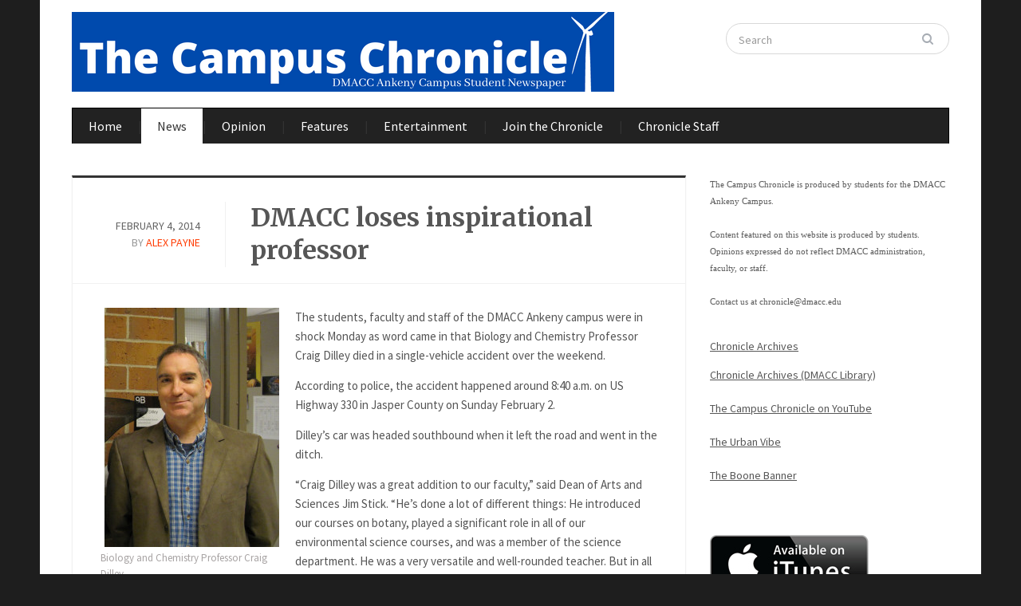

--- FILE ---
content_type: text/html; charset=UTF-8
request_url: https://campuschroniclenews.com/dmacc-loses-inspirational-professor/
body_size: 11487
content:
<!DOCTYPE html>
<html xmlns="http://www.w3.org/1999/xhtml" lang="en-US">
<head>
    <meta http-equiv="Content-Type" content="text/html; charset=UTF-8" />
    <meta http-equiv="X-UA-Compatible" content="IE=edge,chrome=1">
    <meta name="viewport" content="width=device-width, initial-scale=1.0">

	<link rel="pingback" href="https://campuschroniclenews.com/xmlrpc.php" />

    <title>DMACC loses inspirational professor  &#8211; The Campus Chronicle</title>
<meta name='robots' content='max-image-preview:large' />
<link rel='dns-prefetch' href='//fonts.googleapis.com' />
<link rel="alternate" title="oEmbed (JSON)" type="application/json+oembed" href="https://campuschroniclenews.com/wp-json/oembed/1.0/embed?url=https%3A%2F%2Fcampuschroniclenews.com%2Fdmacc-loses-inspirational-professor%2F" />
<link rel="alternate" title="oEmbed (XML)" type="text/xml+oembed" href="https://campuschroniclenews.com/wp-json/oembed/1.0/embed?url=https%3A%2F%2Fcampuschroniclenews.com%2Fdmacc-loses-inspirational-professor%2F&#038;format=xml" />
<style id='wp-img-auto-sizes-contain-inline-css' type='text/css'>
img:is([sizes=auto i],[sizes^="auto," i]){contain-intrinsic-size:3000px 1500px}
/*# sourceURL=wp-img-auto-sizes-contain-inline-css */
</style>
<style id='wp-emoji-styles-inline-css' type='text/css'>

	img.wp-smiley, img.emoji {
		display: inline !important;
		border: none !important;
		box-shadow: none !important;
		height: 1em !important;
		width: 1em !important;
		margin: 0 0.07em !important;
		vertical-align: -0.1em !important;
		background: none !important;
		padding: 0 !important;
	}
/*# sourceURL=wp-emoji-styles-inline-css */
</style>
<link rel='stylesheet' id='wp-block-library-css' href='https://campuschroniclenews.com/wp-includes/css/dist/block-library/style.min.css?ver=6.9' type='text/css' media='all' />
<style id='global-styles-inline-css' type='text/css'>
:root{--wp--preset--aspect-ratio--square: 1;--wp--preset--aspect-ratio--4-3: 4/3;--wp--preset--aspect-ratio--3-4: 3/4;--wp--preset--aspect-ratio--3-2: 3/2;--wp--preset--aspect-ratio--2-3: 2/3;--wp--preset--aspect-ratio--16-9: 16/9;--wp--preset--aspect-ratio--9-16: 9/16;--wp--preset--color--black: #000000;--wp--preset--color--cyan-bluish-gray: #abb8c3;--wp--preset--color--white: #ffffff;--wp--preset--color--pale-pink: #f78da7;--wp--preset--color--vivid-red: #cf2e2e;--wp--preset--color--luminous-vivid-orange: #ff6900;--wp--preset--color--luminous-vivid-amber: #fcb900;--wp--preset--color--light-green-cyan: #7bdcb5;--wp--preset--color--vivid-green-cyan: #00d084;--wp--preset--color--pale-cyan-blue: #8ed1fc;--wp--preset--color--vivid-cyan-blue: #0693e3;--wp--preset--color--vivid-purple: #9b51e0;--wp--preset--gradient--vivid-cyan-blue-to-vivid-purple: linear-gradient(135deg,rgb(6,147,227) 0%,rgb(155,81,224) 100%);--wp--preset--gradient--light-green-cyan-to-vivid-green-cyan: linear-gradient(135deg,rgb(122,220,180) 0%,rgb(0,208,130) 100%);--wp--preset--gradient--luminous-vivid-amber-to-luminous-vivid-orange: linear-gradient(135deg,rgb(252,185,0) 0%,rgb(255,105,0) 100%);--wp--preset--gradient--luminous-vivid-orange-to-vivid-red: linear-gradient(135deg,rgb(255,105,0) 0%,rgb(207,46,46) 100%);--wp--preset--gradient--very-light-gray-to-cyan-bluish-gray: linear-gradient(135deg,rgb(238,238,238) 0%,rgb(169,184,195) 100%);--wp--preset--gradient--cool-to-warm-spectrum: linear-gradient(135deg,rgb(74,234,220) 0%,rgb(151,120,209) 20%,rgb(207,42,186) 40%,rgb(238,44,130) 60%,rgb(251,105,98) 80%,rgb(254,248,76) 100%);--wp--preset--gradient--blush-light-purple: linear-gradient(135deg,rgb(255,206,236) 0%,rgb(152,150,240) 100%);--wp--preset--gradient--blush-bordeaux: linear-gradient(135deg,rgb(254,205,165) 0%,rgb(254,45,45) 50%,rgb(107,0,62) 100%);--wp--preset--gradient--luminous-dusk: linear-gradient(135deg,rgb(255,203,112) 0%,rgb(199,81,192) 50%,rgb(65,88,208) 100%);--wp--preset--gradient--pale-ocean: linear-gradient(135deg,rgb(255,245,203) 0%,rgb(182,227,212) 50%,rgb(51,167,181) 100%);--wp--preset--gradient--electric-grass: linear-gradient(135deg,rgb(202,248,128) 0%,rgb(113,206,126) 100%);--wp--preset--gradient--midnight: linear-gradient(135deg,rgb(2,3,129) 0%,rgb(40,116,252) 100%);--wp--preset--font-size--small: 13px;--wp--preset--font-size--medium: 20px;--wp--preset--font-size--large: 36px;--wp--preset--font-size--x-large: 42px;--wp--preset--spacing--20: 0.44rem;--wp--preset--spacing--30: 0.67rem;--wp--preset--spacing--40: 1rem;--wp--preset--spacing--50: 1.5rem;--wp--preset--spacing--60: 2.25rem;--wp--preset--spacing--70: 3.38rem;--wp--preset--spacing--80: 5.06rem;--wp--preset--shadow--natural: 6px 6px 9px rgba(0, 0, 0, 0.2);--wp--preset--shadow--deep: 12px 12px 50px rgba(0, 0, 0, 0.4);--wp--preset--shadow--sharp: 6px 6px 0px rgba(0, 0, 0, 0.2);--wp--preset--shadow--outlined: 6px 6px 0px -3px rgb(255, 255, 255), 6px 6px rgb(0, 0, 0);--wp--preset--shadow--crisp: 6px 6px 0px rgb(0, 0, 0);}:where(.is-layout-flex){gap: 0.5em;}:where(.is-layout-grid){gap: 0.5em;}body .is-layout-flex{display: flex;}.is-layout-flex{flex-wrap: wrap;align-items: center;}.is-layout-flex > :is(*, div){margin: 0;}body .is-layout-grid{display: grid;}.is-layout-grid > :is(*, div){margin: 0;}:where(.wp-block-columns.is-layout-flex){gap: 2em;}:where(.wp-block-columns.is-layout-grid){gap: 2em;}:where(.wp-block-post-template.is-layout-flex){gap: 1.25em;}:where(.wp-block-post-template.is-layout-grid){gap: 1.25em;}.has-black-color{color: var(--wp--preset--color--black) !important;}.has-cyan-bluish-gray-color{color: var(--wp--preset--color--cyan-bluish-gray) !important;}.has-white-color{color: var(--wp--preset--color--white) !important;}.has-pale-pink-color{color: var(--wp--preset--color--pale-pink) !important;}.has-vivid-red-color{color: var(--wp--preset--color--vivid-red) !important;}.has-luminous-vivid-orange-color{color: var(--wp--preset--color--luminous-vivid-orange) !important;}.has-luminous-vivid-amber-color{color: var(--wp--preset--color--luminous-vivid-amber) !important;}.has-light-green-cyan-color{color: var(--wp--preset--color--light-green-cyan) !important;}.has-vivid-green-cyan-color{color: var(--wp--preset--color--vivid-green-cyan) !important;}.has-pale-cyan-blue-color{color: var(--wp--preset--color--pale-cyan-blue) !important;}.has-vivid-cyan-blue-color{color: var(--wp--preset--color--vivid-cyan-blue) !important;}.has-vivid-purple-color{color: var(--wp--preset--color--vivid-purple) !important;}.has-black-background-color{background-color: var(--wp--preset--color--black) !important;}.has-cyan-bluish-gray-background-color{background-color: var(--wp--preset--color--cyan-bluish-gray) !important;}.has-white-background-color{background-color: var(--wp--preset--color--white) !important;}.has-pale-pink-background-color{background-color: var(--wp--preset--color--pale-pink) !important;}.has-vivid-red-background-color{background-color: var(--wp--preset--color--vivid-red) !important;}.has-luminous-vivid-orange-background-color{background-color: var(--wp--preset--color--luminous-vivid-orange) !important;}.has-luminous-vivid-amber-background-color{background-color: var(--wp--preset--color--luminous-vivid-amber) !important;}.has-light-green-cyan-background-color{background-color: var(--wp--preset--color--light-green-cyan) !important;}.has-vivid-green-cyan-background-color{background-color: var(--wp--preset--color--vivid-green-cyan) !important;}.has-pale-cyan-blue-background-color{background-color: var(--wp--preset--color--pale-cyan-blue) !important;}.has-vivid-cyan-blue-background-color{background-color: var(--wp--preset--color--vivid-cyan-blue) !important;}.has-vivid-purple-background-color{background-color: var(--wp--preset--color--vivid-purple) !important;}.has-black-border-color{border-color: var(--wp--preset--color--black) !important;}.has-cyan-bluish-gray-border-color{border-color: var(--wp--preset--color--cyan-bluish-gray) !important;}.has-white-border-color{border-color: var(--wp--preset--color--white) !important;}.has-pale-pink-border-color{border-color: var(--wp--preset--color--pale-pink) !important;}.has-vivid-red-border-color{border-color: var(--wp--preset--color--vivid-red) !important;}.has-luminous-vivid-orange-border-color{border-color: var(--wp--preset--color--luminous-vivid-orange) !important;}.has-luminous-vivid-amber-border-color{border-color: var(--wp--preset--color--luminous-vivid-amber) !important;}.has-light-green-cyan-border-color{border-color: var(--wp--preset--color--light-green-cyan) !important;}.has-vivid-green-cyan-border-color{border-color: var(--wp--preset--color--vivid-green-cyan) !important;}.has-pale-cyan-blue-border-color{border-color: var(--wp--preset--color--pale-cyan-blue) !important;}.has-vivid-cyan-blue-border-color{border-color: var(--wp--preset--color--vivid-cyan-blue) !important;}.has-vivid-purple-border-color{border-color: var(--wp--preset--color--vivid-purple) !important;}.has-vivid-cyan-blue-to-vivid-purple-gradient-background{background: var(--wp--preset--gradient--vivid-cyan-blue-to-vivid-purple) !important;}.has-light-green-cyan-to-vivid-green-cyan-gradient-background{background: var(--wp--preset--gradient--light-green-cyan-to-vivid-green-cyan) !important;}.has-luminous-vivid-amber-to-luminous-vivid-orange-gradient-background{background: var(--wp--preset--gradient--luminous-vivid-amber-to-luminous-vivid-orange) !important;}.has-luminous-vivid-orange-to-vivid-red-gradient-background{background: var(--wp--preset--gradient--luminous-vivid-orange-to-vivid-red) !important;}.has-very-light-gray-to-cyan-bluish-gray-gradient-background{background: var(--wp--preset--gradient--very-light-gray-to-cyan-bluish-gray) !important;}.has-cool-to-warm-spectrum-gradient-background{background: var(--wp--preset--gradient--cool-to-warm-spectrum) !important;}.has-blush-light-purple-gradient-background{background: var(--wp--preset--gradient--blush-light-purple) !important;}.has-blush-bordeaux-gradient-background{background: var(--wp--preset--gradient--blush-bordeaux) !important;}.has-luminous-dusk-gradient-background{background: var(--wp--preset--gradient--luminous-dusk) !important;}.has-pale-ocean-gradient-background{background: var(--wp--preset--gradient--pale-ocean) !important;}.has-electric-grass-gradient-background{background: var(--wp--preset--gradient--electric-grass) !important;}.has-midnight-gradient-background{background: var(--wp--preset--gradient--midnight) !important;}.has-small-font-size{font-size: var(--wp--preset--font-size--small) !important;}.has-medium-font-size{font-size: var(--wp--preset--font-size--medium) !important;}.has-large-font-size{font-size: var(--wp--preset--font-size--large) !important;}.has-x-large-font-size{font-size: var(--wp--preset--font-size--x-large) !important;}
/*# sourceURL=global-styles-inline-css */
</style>

<style id='classic-theme-styles-inline-css' type='text/css'>
/*! This file is auto-generated */
.wp-block-button__link{color:#fff;background-color:#32373c;border-radius:9999px;box-shadow:none;text-decoration:none;padding:calc(.667em + 2px) calc(1.333em + 2px);font-size:1.125em}.wp-block-file__button{background:#32373c;color:#fff;text-decoration:none}
/*# sourceURL=/wp-includes/css/classic-themes.min.css */
</style>
<link rel='stylesheet' id='titan-adminbar-styles-css' href='https://campuschroniclenews.com/wp-content/plugins/anti-spam/assets/css/admin-bar.css?ver=7.4.0' type='text/css' media='all' />
<link rel='stylesheet' id='zoom-theme-utils-css-css' href='https://campuschroniclenews.com/wp-content/themes/gazeti/functions/wpzoom/assets/css/theme-utils.css?ver=6.9' type='text/css' media='all' />
<link rel='stylesheet' id='gazeti-style-css' href='https://campuschroniclenews.com/wp-content/themes/gazeti/style.css?ver=1.0.12' type='text/css' media='all' />
<link rel='stylesheet' id='media-queries-css' href='https://campuschroniclenews.com/wp-content/themes/gazeti/media-queries.css?ver=1.0.12' type='text/css' media='all' />
<link rel='stylesheet' id='dashicons-css' href='https://campuschroniclenews.com/wp-includes/css/dashicons.min.css?ver=6.9' type='text/css' media='all' />
<link rel='stylesheet' id='google-fonts-css' href='https://fonts.googleapis.com/css?family=Bitter%3A400%2C700%2C400italic%7CMerriweather%3A400%2C700%7CSource+Sans+Pro%3A400%2C600&#038;ver=6.9' type='text/css' media='all' />
<link rel='stylesheet' id='wpzoom-theme-css' href='https://campuschroniclenews.com/wp-content/themes/gazeti/styles/black.css?ver=6.9' type='text/css' media='all' />
<script type="text/javascript" src="https://campuschroniclenews.com/wp-includes/js/jquery/jquery.min.js?ver=3.7.1" id="jquery-core-js"></script>
<script type="text/javascript" src="https://campuschroniclenews.com/wp-includes/js/jquery/jquery-migrate.min.js?ver=3.4.1" id="jquery-migrate-js"></script>
<script type="text/javascript" src="https://campuschroniclenews.com/wp-content/themes/gazeti/js/init.js?ver=6.9" id="wpzoom-init-js"></script>
<link rel="https://api.w.org/" href="https://campuschroniclenews.com/wp-json/" /><link rel="alternate" title="JSON" type="application/json" href="https://campuschroniclenews.com/wp-json/wp/v2/posts/1013" /><link rel="EditURI" type="application/rsd+xml" title="RSD" href="https://campuschroniclenews.com/xmlrpc.php?rsd" />
<meta name="generator" content="WordPress 6.9" />
<link rel="canonical" href="https://campuschroniclenews.com/dmacc-loses-inspirational-professor/" />
<link rel='shortlink' href='https://campuschroniclenews.com/?p=1013' />
            <script type="text/javascript"><!--
                                function powerpress_pinw(pinw_url){window.open(pinw_url, 'PowerPressPlayer','toolbar=0,status=0,resizable=1,width=460,height=320');	return false;}
                //-->

                // tabnab protection
                window.addEventListener('load', function () {
                    // make all links have rel="noopener noreferrer"
                    document.querySelectorAll('a[target="_blank"]').forEach(link => {
                        link.setAttribute('rel', 'noopener noreferrer');
                    });
                });
            </script>
            <!-- Analytics by WP Statistics - https://wp-statistics.com -->
<!-- WPZOOM Theme / Framework -->
<meta name="generator" content="Gazeti 1.0.12" />
<meta name="generator" content="WPZOOM Framework 2.0.8" />
<style type="text/css">#header{background-color:#ffffff;}
</style>
<style type="text/css">.recentcomments a{display:inline !important;padding:0 !important;margin:0 !important;}</style><link rel="icon" href="https://campuschroniclenews.com/wp-content/uploads/2021/10/cropped-512x512-1-1-32x32.png" sizes="32x32" />
<link rel="icon" href="https://campuschroniclenews.com/wp-content/uploads/2021/10/cropped-512x512-1-1-192x192.png" sizes="192x192" />
<link rel="apple-touch-icon" href="https://campuschroniclenews.com/wp-content/uploads/2021/10/cropped-512x512-1-1-180x180.png" />
<meta name="msapplication-TileImage" content="https://campuschroniclenews.com/wp-content/uploads/2021/10/cropped-512x512-1-1-270x270.png" />
    </head>
<body class="wp-singular post-template-default single single-post postid-1013 single-format-standard wp-theme-gazeti metaslider-plugin">

    <div class="inner-wrap">

    	<header id="header">

            <div id="logo">
				
				<a href="https://campuschroniclenews.com" title="Student newspaper for the Ankeny DMACC Campus">
											<img src="https://campuschroniclenews.com/wp-content/uploads/2021/10/680x100headernew.png" alt="The Campus Chronicle" />
									</a>

							</div><!-- / #logo -->


			
							<div class="search_form">
					<form method="get" id="searchform" action="https://campuschroniclenews.com/">
	<fieldset>
		<input type="text" onblur="if (this.value == '') {this.value = 'Search';}" onfocus="if (this.value == 'Search') {this.value = '';}" value="Search" name="s" id="s" /><input type="submit" id="searchsubmit" value="Search" />
	</fieldset>
</form>				</div>
			
			<div class="clear"></div>


			<div id="menu">

				
				<a class="btn_menu" id="toggle-main" href="#"></a>

         		<div class="menu-wrap">
		            <ul id="secondmenu" class="dropdown"><li id="menu-item-908" class="menu-item menu-item-type-custom menu-item-object-custom menu-item-home menu-item-908"><a href="https://campuschroniclenews.com/">Home</a></li>
<li id="menu-item-910" class="menu-item menu-item-type-taxonomy menu-item-object-category current-post-ancestor current-menu-parent current-post-parent menu-item-910"><a href="https://campuschroniclenews.com/category/news/">News</a></li>
<li id="menu-item-911" class="menu-item menu-item-type-taxonomy menu-item-object-category menu-item-911"><a href="https://campuschroniclenews.com/category/opinion/">Opinion</a></li>
<li id="menu-item-912" class="menu-item menu-item-type-taxonomy menu-item-object-category menu-item-912"><a href="https://campuschroniclenews.com/category/features/">Features</a></li>
<li id="menu-item-913" class="menu-item menu-item-type-taxonomy menu-item-object-category menu-item-913"><a href="https://campuschroniclenews.com/category/entertainment/">Entertainment</a></li>
<li id="menu-item-7184" class="menu-item menu-item-type-post_type menu-item-object-page menu-item-7184"><a href="https://campuschroniclenews.com/join-the-chronicle/">Join the Chronicle</a></li>
<li id="menu-item-6264" class="menu-item menu-item-type-post_type menu-item-object-page menu-item-6264"><a href="https://campuschroniclenews.com/staff/">Chronicle Staff</a></li>
</ul>
	            </div>




	        <div class="clear"></div>
	 	   </div><!-- /#menu -->

    </header>

    <div class="content-wrap">
<div id="main">

	<div id="content">

		
			<div class="post-wrapper">

	 			<div class="post-heading">

	 						 				<div class="post-meta">
							February 4, 2014							<span class="meta-author">by <a href="https://campuschroniclenews.com/author/alex/" title="Posts by Alex Payne" rel="author">Alex Payne</a></span>							
						</div><!-- /.post-meta -->
					
					<h1 class="title">
						<a href="https://campuschroniclenews.com/dmacc-loses-inspirational-professor/" title="Permalink to DMACC loses inspirational professor" rel="bookmark">DMACC loses inspirational professor</a>
					</h1>
				</div>

				<div class="clear"></div>

				<div id="post-1013" class="clearfix post-1013 post type-post status-publish format-standard has-post-thumbnail hentry category-news">

					<div class="entry">
						<div style="width: 229px" class="wp-caption alignleft"><a href="https://campuschroniclenews.com/wp-content/uploads/2014/02/Craig.jpg"><img fetchpriority="high" decoding="async" alt="Craig Dilley" src="https://campuschroniclenews.com/wp-content/uploads/2014/02/Craig-219x300.jpg" width="219" height="300" /></a><p class="wp-caption-text">Biology and Chemistry Professor Craig Dilley</p></div>
<p>The students, faculty and staff of the DMACC Ankeny campus were in shock Monday as word came in that Biology and Chemistry Professor Craig Dilley died in a single-vehicle accident over the weekend.</p>
<p>According to police, the accident happened around 8:40 a.m. on US Highway 330 in Jasper County on Sunday February 2.</p>
<p>Dilley’s car was headed southbound when it left the road and went in the ditch.</p>
<p>“Craig Dilley was a great addition to our faculty,” said Dean of Arts and Sciences Jim Stick. “He’s done a lot of different things: He introduced our courses on botany, played a significant role in all of our environmental science courses, and was a member of the science department. He was a very versatile and well-rounded teacher. But in all of this he excelled in his own modest ways.”</p>
<p>A remembrance meeting was held Monday, February 3, 2014 at 3:35 p.m. on the Ankeny campus for faculty and students to meet and discuss their reflections on Dilley.</p>
<p>“There are many days in class where he was just so kind and funny and he truly cared about his students, but my favorite memory was probably the day I went to his office to discuss my test, as I was a disabilities student there, and we ended up talking about science and our different opinions about it for well over an hour,” former Student Christiana Smith, 21, of Norwoodville said.</p>
<p>Dilley encouraged students and was willing to go out of his way to help them achieve success. Former Environmental Science Club President Jordan Arp, 26, remembers how Dilley helped her through his class and led her to a new career path.</p>
<p>Arp was originally an art major but did not know what she really wanted to do.</p>
<p>“I feel there are very few people that come into your life that truly inspire you. I’m feeling very devastated that I lost one of those people without a chance to tell him. I wasn’t sure what I wanted to do when I re-enrolled at DMACC last fall, but ended up going to an environmental science meeting. I met Craig Dilley and he inspired me,” Arp said.</p>
<p>Arp said he was harder than most of her other professors but she felt like she understood the concepts better. She also said he was willing to come in on his time off to help.</p>
<p>“I think this will always remind me to truly thank everyone that has made a positive impact on my life. I think my biggest regret is never telling him what an impact he had, and will continue to have on my life,” Arp said.</p>
<p>According to Arp, the Environmental Science Club was working on a restoration project at Carney Marsh the morning of the crash.</p>
<p>DMACC Biology Instructor Dr. Coralie Lashbrook worked with Dilley even before DMACC.</p>
<p>“I remember Craig mostly from my days at Iowa State. I would walk by his classrooms while he was teaching his students and it was really clear how dedicated he was to his horticulture students and how much everyone really enjoyed being in his classroom,” Lashbrook said. “His colleagues adored him.”</p>
<p>The news caught everyone off-guard.</p>
<p>“I think right now everybody in the biology and the chemistry departments are in shock, so its almost impossible to speculate what we will do without him, and he will be missed for a very long time, and his students who had him as their teacher this term, will have a lot of adjusting to do,” Lashbrook said.</p>
<p>The shock is being felt up into the administration.</p>
<p>“We’re all sort of in shock of it all, but we’ll just have to sort of get through this as best we can. He will be greatly missed by the DMACC faculty and students,” Stick said.</p>
<p>For many it will be hard to think of coming to DMACC without Dilley.</p>
<p>“The world lost a great man. He had many qualities, but for me, his best quality was that he was so caring,” Smith said. “He put differences aside and always just wanted the best for his students. He wanted us to learn, and to love science. He also loved talking about his family, which to me, displays a great dad and husband.”</p>
<p>Dilley was 48 and is survived two children and their mother.</p>
<p>&nbsp;</p>
<p>&nbsp;</p>
						<div class="clear"></div>

												<div class="clear"></div>

						
						
							<div class="share_box">
								<h3>Share this post</h3>
								<div class="share_btn"><a href="https://twitter.com/share" data-url="https://campuschroniclenews.com/dmacc-loses-inspirational-professor/" class="twitter-share-button" data-count="horizontal">Tweet</a><script type="text/javascript" src="https://platform.twitter.com/widgets.js"></script></div>
								<div class="share_btn"><iframe src="https://www.facebook.com/plugins/like.php?href=https%3A%2F%2Fcampuschroniclenews.com%2Fdmacc-loses-inspirational-professor%2F&amp;layout=button_count&amp;show_faces=false&amp;width=1000&amp;action=like&amp;font=arial&amp;colorscheme=light&amp;height=21" scrolling="no" frameborder="0" style="border:none; overflow:hidden; width:80px; height:21px;" allowTransparency="true"></iframe></div>
								<div class="clear"></div>
							</div>

						
 					</div><!-- / .entry -->
					<div class="clear"></div>

				</div><!-- #post-1013 -->

			</div>


		 		<div class="related_posts">
		<h3 class="title">More in News</h3>

		<ul>

			
			<li id="post-7497" class="post-grid">

				<a href="https://campuschroniclenews.com/two-schools-one-team-hoover-and-roosevelt-football-unite-under-the-lights/" title="Two schools, one team: Hoover and Roosevelt football unite under the lights"><img src="https://campuschroniclenews.com/wp-content/uploads/2025/11/image5-230x150.jpg" alt="Two schools, one team: Hoover and Roosevelt football unite under the lights" class="Thumbnail thumbnail related " width="230" height="150" /></a>	 			
				<a href="https://campuschroniclenews.com/two-schools-one-team-hoover-and-roosevelt-football-unite-under-the-lights/" title="Permalink to Two schools, one team: Hoover and Roosevelt football unite under the lights" rel="bookmark">Two schools, one team: Hoover and Roosevelt football unite under the lights</a>
				<span class="date">November 21, 2025</span>
				
				 
			</li><!-- end #post-7497 -->
			
			
			<li id="post-7615" class="post-grid">

				<a href="https://campuschroniclenews.com/what-about-a-dmacc-hall-of-fame/" title="Opinion: What about a &quot;DMACC&quot; Hall of Fame?"><img src="https://campuschroniclenews.com/wp-content/uploads/2025/11/HOF4-230x150.png" alt="Taufeek Shah and DMACC President Rob Denson" class="Thumbnail thumbnail related " width="230" height="150" /></a>	 			
				<a href="https://campuschroniclenews.com/what-about-a-dmacc-hall-of-fame/" title="Permalink to Opinion: What about a &#8220;DMACC&#8221; Hall of Fame?" rel="bookmark">Opinion: What about a &#8220;DMACC&#8221; Hall of Fame?</a>
				<span class="date">November 21, 2025</span>
				
				 
			</li><!-- end #post-7615 -->
			
			
			<li id="post-7587" class="post-grid post-last">

				<a href="https://campuschroniclenews.com/dmacc-one-book-author-speaks-at-ankeny-campus/" title="DMACC One Book author speaks at Ankeny campus"><img src="https://campuschroniclenews.com/wp-content/uploads/2025/11/nikki-erlick-jpg-square-230x150.jpg" alt="DMACC One Book author speaks at Ankeny campus" class="Thumbnail thumbnail related " width="230" height="150" /></a>	 			
				<a href="https://campuschroniclenews.com/dmacc-one-book-author-speaks-at-ankeny-campus/" title="Permalink to DMACC One Book author speaks at Ankeny campus" rel="bookmark">DMACC One Book author speaks at Ankeny campus</a>
				<span class="date">November 10, 2025</span>
				
				 
			</li><!-- end #post-7587 -->
			
						
		</ul><!-- end .posts -->
			
		<div class="cleaner">&nbsp;</div>
	</div>



			<div id="comments">




	<div id="respond" class="comment-respond">
		<h3 id="reply-title" class="comment-reply-title">Leave a Reply <small><a rel="nofollow" id="cancel-comment-reply-link" href="/dmacc-loses-inspirational-professor/#respond" style="display:none;">Cancel</a></small></h3><p class="must-log-in">You must be <a href="https://campuschroniclenews.com/wp-login.php?redirect_to=https%3A%2F%2Fcampuschroniclenews.com%2Fdmacc-loses-inspirational-professor%2F">logged in</a> to post a comment.</p>	</div><!-- #respond -->
	
</div><!-- #comments -->
		
	</div><!-- /#content -->


	<section id="sidebar">
	
		
 	<div id="text-2" class="widget widget_text">			<div class="textwidget"><p><span style="font-family:Verdana;font-size:11px;font-style:normal;font-weight:normal;text-decoration:none;text-transform:none;color:000000;">The Campus Chronicle is produced by students for the DMACC Ankeny Campus.<br />
<br />
Content featured on this website is produced by students. Opinions expressed do not reflect DMACC administration, faculty, or staff.<br />
<br />
Contact us at <a href="mailto:chronicle@dmacc.edu?Subject=Feedback">chronicle@dmacc.edu</a><br />
<span style="font-family:Verdana;font-size:11px;font-style:normal;font-weight:normal;text-decoration:none;text-transform:none;color:000000;"></p>
<p><u><br />
<a href="https://campuschroniclenews.com/tag/archives/">Chronicle Archives</a></p>
<p><a href="https://openspace.dmacc.edu/campuschronicle/">Chronicle Archives (DMACC Library)</a><br />
<br />
<a href="https://www.youtube.com/@campuschronicle">The Campus Chronicle on YouTube</a><br />
<br />
<a href="https://www.urbanvibenews.com/">The Urban Vibe</a><br />
<br />
<a href="https://bannernews.org/">The Boone Banner</a><br />
</u><br />
</span><br />
<a href="https://itunes.apple.com/us/podcast/the-campus-chronicle-the-campus-chronicle-podcast/id1229135456?mt=2"><br />
<img border="0" alt="iTunes" src="https://campuschroniclenews.com/wp-content/uploads/2017/04/available-on-itunes-logo200.jpg" width="200" height="75"></p>
</div>
		<div class="clear"></div></div>
			<div id="wpzoom-tabber-2" class="widget tabbertabs"><div class="tabber">
		<div id="recent-posts-2" class="tabbertab widget_recent_entries">
		<h2 class="widgettitle">Latest</h2>

		<ul>
											<li>
					<a href="https://campuschroniclenews.com/what-makes-modern-online-casinos-so-popular-4436/">What Makes Modern Online Casinos So Popular</a>
									</li>
											<li>
					<a href="https://campuschroniclenews.com/ben-and-jayden-are-joined-with-a-special-guest-to-talk-about-sports/">Ben and Jayden are joined with a Special Guest to talk about Sports</a>
									</li>
											<li>
					<a href="https://campuschroniclenews.com/ben-cordella-and-jayden-talk-thanksgiving-christmas-and-later-dive-into-sports/">Ben, Cordella, and Jayden talk Thanksgiving/Christmas and later dive into Sports</a>
									</li>
											<li>
					<a href="https://campuschroniclenews.com/ben-and-jayden-talk-sports-and-upcoming-newspaper/">Ben and Jayden talk sports and upcoming newspaper!</a>
									</li>
											<li>
					<a href="https://campuschroniclenews.com/two-schools-one-team-hoover-and-roosevelt-football-unite-under-the-lights/">Two schools, one team: Hoover and Roosevelt football unite under the lights</a>
									</li>
											<li>
					<a href="https://campuschroniclenews.com/what-about-a-dmacc-hall-of-fame/">Opinion: What about a &#8220;DMACC&#8221; Hall of Fame?</a>
									</li>
											<li>
					<a href="https://campuschroniclenews.com/ben-and-jayden-talk-with-special-guest-about-sports/">Ben and Jayden talk with special guest about Sports</a>
									</li>
					</ul>

		</div><div id="recent-comments-2" class="tabbertab widget_recent_comments"><h2 class="widgettitle">Comments</h2>
<ul id="recentcomments"><li class="recentcomments"><span class="comment-author-link">Bria</span> on <a href="https://campuschroniclenews.com/welcome-back-podcast-2/#comment-9745">Welcome back podcast!</a></li><li class="recentcomments"><span class="comment-author-link"><a href="http://zq3.de" class="url" rel="ugc external nofollow">Carolyn Got</a></span> on <a href="https://campuschroniclenews.com/cheap-date-geocaching/#comment-9744">Cheap Date: Geocaching</a></li><li class="recentcomments"><span class="comment-author-link"><a href="http://94n.de" class="url" rel="ugc external nofollow">Lilliana Saldana</a></span> on <a href="https://campuschroniclenews.com/get-out/#comment-9693">Get Out</a></li><li class="recentcomments"><span class="comment-author-link"><a href="http://qh9.de" class="url" rel="ugc external nofollow">Roman Helmore</a></span> on <a href="https://campuschroniclenews.com/small-talk-with-the-chronicle-crew/#comment-9596">Small talk with the Chronicle Crew</a></li><li class="recentcomments"><span class="comment-author-link"><a href="http://yq9.de" class="url" rel="ugc external nofollow">Deandre Hollins</a></span> on <a href="https://campuschroniclenews.com/ciweek-welcomes-astronauts-and-innovators-to-dmacc-west-campus/#comment-9567">ciWeek welcomes astronauts and innovators to DMACC West Campus</a></li></ul></div>
			<div class="clear"></div></div></div><div id="search-2" class="widget widget_search"><form method="get" id="searchform" action="https://campuschroniclenews.com/">
	<fieldset>
		<input type="text" onblur="if (this.value == '') {this.value = 'Search';}" onfocus="if (this.value == 'Search') {this.value = '';}" value="Search" name="s" id="s" /><input type="submit" id="searchsubmit" value="Search" />
	</fieldset>
</form><div class="clear"></div></div><div id="archives-2" class="widget widget_archive"><h3 class="title">Archives</h3>
			<ul>
					<li><a href='https://campuschroniclenews.com/2025/12/'>December 2025</a></li>
	<li><a href='https://campuschroniclenews.com/2025/11/'>November 2025</a></li>
	<li><a href='https://campuschroniclenews.com/2025/10/'>October 2025</a></li>
	<li><a href='https://campuschroniclenews.com/2025/09/'>September 2025</a></li>
	<li><a href='https://campuschroniclenews.com/2025/08/'>August 2025</a></li>
	<li><a href='https://campuschroniclenews.com/2025/05/'>May 2025</a></li>
	<li><a href='https://campuschroniclenews.com/2025/04/'>April 2025</a></li>
	<li><a href='https://campuschroniclenews.com/2025/03/'>March 2025</a></li>
	<li><a href='https://campuschroniclenews.com/2025/02/'>February 2025</a></li>
	<li><a href='https://campuschroniclenews.com/2025/01/'>January 2025</a></li>
	<li><a href='https://campuschroniclenews.com/2024/12/'>December 2024</a></li>
	<li><a href='https://campuschroniclenews.com/2024/11/'>November 2024</a></li>
	<li><a href='https://campuschroniclenews.com/2024/10/'>October 2024</a></li>
	<li><a href='https://campuschroniclenews.com/2024/09/'>September 2024</a></li>
	<li><a href='https://campuschroniclenews.com/2024/08/'>August 2024</a></li>
	<li><a href='https://campuschroniclenews.com/2024/05/'>May 2024</a></li>
	<li><a href='https://campuschroniclenews.com/2024/04/'>April 2024</a></li>
	<li><a href='https://campuschroniclenews.com/2024/03/'>March 2024</a></li>
	<li><a href='https://campuschroniclenews.com/2024/02/'>February 2024</a></li>
	<li><a href='https://campuschroniclenews.com/2024/01/'>January 2024</a></li>
	<li><a href='https://campuschroniclenews.com/2023/12/'>December 2023</a></li>
	<li><a href='https://campuschroniclenews.com/2023/11/'>November 2023</a></li>
	<li><a href='https://campuschroniclenews.com/2023/10/'>October 2023</a></li>
	<li><a href='https://campuschroniclenews.com/2023/06/'>June 2023</a></li>
	<li><a href='https://campuschroniclenews.com/2023/05/'>May 2023</a></li>
	<li><a href='https://campuschroniclenews.com/2023/04/'>April 2023</a></li>
	<li><a href='https://campuschroniclenews.com/2023/03/'>March 2023</a></li>
	<li><a href='https://campuschroniclenews.com/2023/02/'>February 2023</a></li>
	<li><a href='https://campuschroniclenews.com/2022/12/'>December 2022</a></li>
	<li><a href='https://campuschroniclenews.com/2022/11/'>November 2022</a></li>
	<li><a href='https://campuschroniclenews.com/2022/10/'>October 2022</a></li>
	<li><a href='https://campuschroniclenews.com/2022/09/'>September 2022</a></li>
	<li><a href='https://campuschroniclenews.com/2022/04/'>April 2022</a></li>
	<li><a href='https://campuschroniclenews.com/2022/03/'>March 2022</a></li>
	<li><a href='https://campuschroniclenews.com/2022/02/'>February 2022</a></li>
	<li><a href='https://campuschroniclenews.com/2021/12/'>December 2021</a></li>
	<li><a href='https://campuschroniclenews.com/2021/11/'>November 2021</a></li>
	<li><a href='https://campuschroniclenews.com/2021/10/'>October 2021</a></li>
	<li><a href='https://campuschroniclenews.com/2021/09/'>September 2021</a></li>
	<li><a href='https://campuschroniclenews.com/2021/05/'>May 2021</a></li>
	<li><a href='https://campuschroniclenews.com/2021/04/'>April 2021</a></li>
	<li><a href='https://campuschroniclenews.com/2021/03/'>March 2021</a></li>
	<li><a href='https://campuschroniclenews.com/2021/02/'>February 2021</a></li>
	<li><a href='https://campuschroniclenews.com/2021/01/'>January 2021</a></li>
	<li><a href='https://campuschroniclenews.com/2020/12/'>December 2020</a></li>
	<li><a href='https://campuschroniclenews.com/2020/11/'>November 2020</a></li>
	<li><a href='https://campuschroniclenews.com/2020/10/'>October 2020</a></li>
	<li><a href='https://campuschroniclenews.com/2020/09/'>September 2020</a></li>
	<li><a href='https://campuschroniclenews.com/2020/05/'>May 2020</a></li>
	<li><a href='https://campuschroniclenews.com/2020/04/'>April 2020</a></li>
	<li><a href='https://campuschroniclenews.com/2020/03/'>March 2020</a></li>
	<li><a href='https://campuschroniclenews.com/2020/02/'>February 2020</a></li>
	<li><a href='https://campuschroniclenews.com/2020/01/'>January 2020</a></li>
	<li><a href='https://campuschroniclenews.com/2019/12/'>December 2019</a></li>
	<li><a href='https://campuschroniclenews.com/2019/11/'>November 2019</a></li>
	<li><a href='https://campuschroniclenews.com/2019/10/'>October 2019</a></li>
	<li><a href='https://campuschroniclenews.com/2019/09/'>September 2019</a></li>
	<li><a href='https://campuschroniclenews.com/2019/05/'>May 2019</a></li>
	<li><a href='https://campuschroniclenews.com/2019/04/'>April 2019</a></li>
	<li><a href='https://campuschroniclenews.com/2019/03/'>March 2019</a></li>
	<li><a href='https://campuschroniclenews.com/2019/02/'>February 2019</a></li>
	<li><a href='https://campuschroniclenews.com/2018/12/'>December 2018</a></li>
	<li><a href='https://campuschroniclenews.com/2018/11/'>November 2018</a></li>
	<li><a href='https://campuschroniclenews.com/2018/10/'>October 2018</a></li>
	<li><a href='https://campuschroniclenews.com/2018/09/'>September 2018</a></li>
	<li><a href='https://campuschroniclenews.com/2018/08/'>August 2018</a></li>
	<li><a href='https://campuschroniclenews.com/2018/04/'>April 2018</a></li>
	<li><a href='https://campuschroniclenews.com/2018/03/'>March 2018</a></li>
	<li><a href='https://campuschroniclenews.com/2018/02/'>February 2018</a></li>
	<li><a href='https://campuschroniclenews.com/2018/01/'>January 2018</a></li>
	<li><a href='https://campuschroniclenews.com/2017/12/'>December 2017</a></li>
	<li><a href='https://campuschroniclenews.com/2017/11/'>November 2017</a></li>
	<li><a href='https://campuschroniclenews.com/2017/10/'>October 2017</a></li>
	<li><a href='https://campuschroniclenews.com/2017/09/'>September 2017</a></li>
	<li><a href='https://campuschroniclenews.com/2017/04/'>April 2017</a></li>
	<li><a href='https://campuschroniclenews.com/2017/03/'>March 2017</a></li>
	<li><a href='https://campuschroniclenews.com/2017/02/'>February 2017</a></li>
	<li><a href='https://campuschroniclenews.com/2017/01/'>January 2017</a></li>
	<li><a href='https://campuschroniclenews.com/2016/12/'>December 2016</a></li>
	<li><a href='https://campuschroniclenews.com/2016/11/'>November 2016</a></li>
	<li><a href='https://campuschroniclenews.com/2016/10/'>October 2016</a></li>
	<li><a href='https://campuschroniclenews.com/2016/09/'>September 2016</a></li>
	<li><a href='https://campuschroniclenews.com/2016/04/'>April 2016</a></li>
	<li><a href='https://campuschroniclenews.com/2016/03/'>March 2016</a></li>
	<li><a href='https://campuschroniclenews.com/2016/02/'>February 2016</a></li>
	<li><a href='https://campuschroniclenews.com/2015/12/'>December 2015</a></li>
	<li><a href='https://campuschroniclenews.com/2015/11/'>November 2015</a></li>
	<li><a href='https://campuschroniclenews.com/2015/10/'>October 2015</a></li>
	<li><a href='https://campuschroniclenews.com/2015/09/'>September 2015</a></li>
	<li><a href='https://campuschroniclenews.com/2015/08/'>August 2015</a></li>
	<li><a href='https://campuschroniclenews.com/2015/05/'>May 2015</a></li>
	<li><a href='https://campuschroniclenews.com/2015/04/'>April 2015</a></li>
	<li><a href='https://campuschroniclenews.com/2015/03/'>March 2015</a></li>
	<li><a href='https://campuschroniclenews.com/2015/02/'>February 2015</a></li>
	<li><a href='https://campuschroniclenews.com/2014/12/'>December 2014</a></li>
	<li><a href='https://campuschroniclenews.com/2014/11/'>November 2014</a></li>
	<li><a href='https://campuschroniclenews.com/2014/10/'>October 2014</a></li>
	<li><a href='https://campuschroniclenews.com/2014/09/'>September 2014</a></li>
	<li><a href='https://campuschroniclenews.com/2014/05/'>May 2014</a></li>
	<li><a href='https://campuschroniclenews.com/2014/04/'>April 2014</a></li>
	<li><a href='https://campuschroniclenews.com/2014/03/'>March 2014</a></li>
	<li><a href='https://campuschroniclenews.com/2014/02/'>February 2014</a></li>
	<li><a href='https://campuschroniclenews.com/2014/01/'>January 2014</a></li>
	<li><a href='https://campuschroniclenews.com/2013/12/'>December 2013</a></li>
	<li><a href='https://campuschroniclenews.com/2013/11/'>November 2013</a></li>
	<li><a href='https://campuschroniclenews.com/2013/10/'>October 2013</a></li>
	<li><a href='https://campuschroniclenews.com/2013/09/'>September 2013</a></li>
	<li><a href='https://campuschroniclenews.com/2013/08/'>August 2013</a></li>
	<li><a href='https://campuschroniclenews.com/2013/04/'>April 2013</a></li>
	<li><a href='https://campuschroniclenews.com/2013/03/'>March 2013</a></li>
	<li><a href='https://campuschroniclenews.com/2013/02/'>February 2013</a></li>
	<li><a href='https://campuschroniclenews.com/2013/01/'>January 2013</a></li>
	<li><a href='https://campuschroniclenews.com/2012/11/'>November 2012</a></li>
	<li><a href='https://campuschroniclenews.com/2012/09/'>September 2012</a></li>
	<li><a href='https://campuschroniclenews.com/2012/08/'>August 2012</a></li>
	<li><a href='https://campuschroniclenews.com/2012/02/'>February 2012</a></li>
	<li><a href='https://campuschroniclenews.com/2010/12/'>December 2010</a></li>
	<li><a href='https://campuschroniclenews.com/2010/10/'>October 2010</a></li>
	<li><a href='https://campuschroniclenews.com/2009/10/'>October 2009</a></li>
	<li><a href='https://campuschroniclenews.com/2008/12/'>December 2008</a></li>
	<li><a href='https://campuschroniclenews.com/2001/09/'>September 2001</a></li>
	<li><a href='https://campuschroniclenews.com/1997/09/'>September 1997</a></li>
	<li><a href='https://campuschroniclenews.com/1992/05/'>May 1992</a></li>
	<li><a href='https://campuschroniclenews.com/1992/04/'>April 1992</a></li>
	<li><a href='https://campuschroniclenews.com/1992/02/'>February 1992</a></li>
	<li><a href='https://campuschroniclenews.com/1991/12/'>December 1991</a></li>
	<li><a href='https://campuschroniclenews.com/1991/11/'>November 1991</a></li>
	<li><a href='https://campuschroniclenews.com/1991/10/'>October 1991</a></li>
	<li><a href='https://campuschroniclenews.com/1991/04/'>April 1991</a></li>
	<li><a href='https://campuschroniclenews.com/1991/03/'>March 1991</a></li>
	<li><a href='https://campuschroniclenews.com/1991/02/'>February 1991</a></li>
	<li><a href='https://campuschroniclenews.com/1991/01/'>January 1991</a></li>
	<li><a href='https://campuschroniclenews.com/1990/11/'>November 1990</a></li>
	<li><a href='https://campuschroniclenews.com/1990/10/'>October 1990</a></li>
	<li><a href='https://campuschroniclenews.com/1990/09/'>September 1990</a></li>
	<li><a href='https://campuschroniclenews.com/1990/08/'>August 1990</a></li>
	<li><a href='https://campuschroniclenews.com/1990/03/'>March 1990</a></li>
	<li><a href='https://campuschroniclenews.com/1990/02/'>February 1990</a></li>
	<li><a href='https://campuschroniclenews.com/1990/01/'>January 1990</a></li>
	<li><a href='https://campuschroniclenews.com/1989/12/'>December 1989</a></li>
	<li><a href='https://campuschroniclenews.com/1989/11/'>November 1989</a></li>
	<li><a href='https://campuschroniclenews.com/1989/10/'>October 1989</a></li>
	<li><a href='https://campuschroniclenews.com/1989/09/'>September 1989</a></li>
	<li><a href='https://campuschroniclenews.com/1989/04/'>April 1989</a></li>
	<li><a href='https://campuschroniclenews.com/1989/03/'>March 1989</a></li>
	<li><a href='https://campuschroniclenews.com/1989/02/'>February 1989</a></li>
	<li><a href='https://campuschroniclenews.com/1989/01/'>January 1989</a></li>
	<li><a href='https://campuschroniclenews.com/1988/12/'>December 1988</a></li>
	<li><a href='https://campuschroniclenews.com/1988/11/'>November 1988</a></li>
	<li><a href='https://campuschroniclenews.com/1988/10/'>October 1988</a></li>
	<li><a href='https://campuschroniclenews.com/1988/09/'>September 1988</a></li>
	<li><a href='https://campuschroniclenews.com/1987/11/'>November 1987</a></li>
	<li><a href='https://campuschroniclenews.com/1986/04/'>April 1986</a></li>
	<li><a href='https://campuschroniclenews.com/1986/03/'>March 1986</a></li>
	<li><a href='https://campuschroniclenews.com/1982/05/'>May 1982</a></li>
	<li><a href='https://campuschroniclenews.com/1982/04/'>April 1982</a></li>
	<li><a href='https://campuschroniclenews.com/1982/01/'>January 1982</a></li>
	<li><a href='https://campuschroniclenews.com/1979/11/'>November 1979</a></li>
	<li><a href='https://campuschroniclenews.com/1979/10/'>October 1979</a></li>
	<li><a href='https://campuschroniclenews.com/1979/05/'>May 1979</a></li>
	<li><a href='https://campuschroniclenews.com/1979/04/'>April 1979</a></li>
	<li><a href='https://campuschroniclenews.com/1979/03/'>March 1979</a></li>
	<li><a href='https://campuschroniclenews.com/1979/02/'>February 1979</a></li>
	<li><a href='https://campuschroniclenews.com/1979/01/'>January 1979</a></li>
	<li><a href='https://campuschroniclenews.com/1978/12/'>December 1978</a></li>
	<li><a href='https://campuschroniclenews.com/1978/11/'>November 1978</a></li>
	<li><a href='https://campuschroniclenews.com/1978/10/'>October 1978</a></li>
	<li><a href='https://campuschroniclenews.com/1978/09/'>September 1978</a></li>
	<li><a href='https://campuschroniclenews.com/1976/12/'>December 1976</a></li>
	<li><a href='https://campuschroniclenews.com/1976/11/'>November 1976</a></li>
	<li><a href='https://campuschroniclenews.com/1976/10/'>October 1976</a></li>
	<li><a href='https://campuschroniclenews.com/1976/09/'>September 1976</a></li>
	<li><a href='https://campuschroniclenews.com/1976/08/'>August 1976</a></li>
	<li><a href='https://campuschroniclenews.com/1976/07/'>July 1976</a></li>
	<li><a href='https://campuschroniclenews.com/1976/05/'>May 1976</a></li>
	<li><a href='https://campuschroniclenews.com/1976/04/'>April 1976</a></li>
	<li><a href='https://campuschroniclenews.com/1976/03/'>March 1976</a></li>
	<li><a href='https://campuschroniclenews.com/1976/01/'>January 1976</a></li>
	<li><a href='https://campuschroniclenews.com/1975/12/'>December 1975</a></li>
	<li><a href='https://campuschroniclenews.com/1975/11/'>November 1975</a></li>
	<li><a href='https://campuschroniclenews.com/1975/10/'>October 1975</a></li>
	<li><a href='https://campuschroniclenews.com/1975/09/'>September 1975</a></li>
	<li><a href='https://campuschroniclenews.com/1975/07/'>July 1975</a></li>
	<li><a href='https://campuschroniclenews.com/1975/06/'>June 1975</a></li>
	<li><a href='https://campuschroniclenews.com/1975/05/'>May 1975</a></li>
	<li><a href='https://campuschroniclenews.com/1975/04/'>April 1975</a></li>
	<li><a href='https://campuschroniclenews.com/1975/03/'>March 1975</a></li>
	<li><a href='https://campuschroniclenews.com/1975/02/'>February 1975</a></li>
	<li><a href='https://campuschroniclenews.com/1975/01/'>January 1975</a></li>
	<li><a href='https://campuschroniclenews.com/1974/12/'>December 1974</a></li>
	<li><a href='https://campuschroniclenews.com/1974/11/'>November 1974</a></li>
	<li><a href='https://campuschroniclenews.com/1974/10/'>October 1974</a></li>
	<li><a href='https://campuschroniclenews.com/1974/09/'>September 1974</a></li>
	<li><a href='https://campuschroniclenews.com/1974/08/'>August 1974</a></li>
			</ul>

			<div class="clear"></div></div> 	
 		
	<div class="clear"></div>
</section> 
<div class="clear"></div>
</div><!-- /#main -->
					<div class="full-widget-area clearfix">

				<div class="widget widget_text" id="text-3">			<div class="textwidget"><a href="https://campuschroniclenews.com/wp-admin">Click here to sign in</a></div>
		<div class="clear">&nbsp;</div></div>
			</div>  <div class="clear"></div>
		
	</div><!-- /.content-wrap -->


	<div id="footer">

		
			<div class="column">
							</div><!-- / .column -->

			<div class="column">
							</div><!-- / .column -->

			<div class="column">
							</div><!-- / .column -->

			<div class="column last">
							</div><!-- / .column -->

			    <div class="clear"></div>



		<div class="copyright">

			Copyright &copy; 2025 The Campus Chronicle. All Rights Reserved.

			<div class="right">
				<span class="wpzoom">Powered by <a href="http://www.wordpress.org" target="_blank" title="WordPress">WordPress</a>. Designed by <a href="https://www.wpzoom.com/" target="_blank" rel="nofollow" title="Premium WordPress Themes">WPZOOM</a></span>
			</div>

			<div class="clear"></div>

		</div><!-- /.copyright -->
	</div>


</div><!-- /.inner-wrap -->




<script type="speculationrules">
{"prefetch":[{"source":"document","where":{"and":[{"href_matches":"/*"},{"not":{"href_matches":["/wp-*.php","/wp-admin/*","/wp-content/uploads/*","/wp-content/*","/wp-content/plugins/*","/wp-content/themes/gazeti/*","/*\\?(.+)"]}},{"not":{"selector_matches":"a[rel~=\"nofollow\"]"}},{"not":{"selector_matches":".no-prefetch, .no-prefetch a"}}]},"eagerness":"conservative"}]}
</script>
<script type="text/javascript" src="https://campuschroniclenews.com/wp-content/plugins/anti-spam/assets/js/anti-spam.js?ver=7.4.0" id="anti-spam-script-js"></script>
<script type="text/javascript" src="https://campuschroniclenews.com/wp-includes/js/comment-reply.min.js?ver=6.9" id="comment-reply-js" async="async" data-wp-strategy="async" fetchpriority="low"></script>
<script type="text/javascript" src="https://campuschroniclenews.com/wp-includes/js/jquery/ui/core.min.js?ver=1.13.3" id="jquery-ui-core-js"></script>
<script type="text/javascript" src="https://campuschroniclenews.com/wp-includes/js/jquery/ui/tabs.min.js?ver=1.13.3" id="jquery-ui-tabs-js"></script>
<script type="text/javascript" src="https://campuschroniclenews.com/wp-content/themes/gazeti/js/dropdown.js?ver=1.0.12" id="dropdown-js"></script>
<script type="text/javascript" src="https://campuschroniclenews.com/wp-content/themes/gazeti/js/tabs.js?ver=1.0.12" id="tabs-js"></script>
<script type="text/javascript" src="https://campuschroniclenews.com/wp-content/themes/gazeti/js/fredsel.js?ver=1.0.12" id="caroufredsel-js"></script>
<script id="wp-emoji-settings" type="application/json">
{"baseUrl":"https://s.w.org/images/core/emoji/17.0.2/72x72/","ext":".png","svgUrl":"https://s.w.org/images/core/emoji/17.0.2/svg/","svgExt":".svg","source":{"concatemoji":"https://campuschroniclenews.com/wp-includes/js/wp-emoji-release.min.js?ver=6.9"}}
</script>
<script type="module">
/* <![CDATA[ */
/*! This file is auto-generated */
const a=JSON.parse(document.getElementById("wp-emoji-settings").textContent),o=(window._wpemojiSettings=a,"wpEmojiSettingsSupports"),s=["flag","emoji"];function i(e){try{var t={supportTests:e,timestamp:(new Date).valueOf()};sessionStorage.setItem(o,JSON.stringify(t))}catch(e){}}function c(e,t,n){e.clearRect(0,0,e.canvas.width,e.canvas.height),e.fillText(t,0,0);t=new Uint32Array(e.getImageData(0,0,e.canvas.width,e.canvas.height).data);e.clearRect(0,0,e.canvas.width,e.canvas.height),e.fillText(n,0,0);const a=new Uint32Array(e.getImageData(0,0,e.canvas.width,e.canvas.height).data);return t.every((e,t)=>e===a[t])}function p(e,t){e.clearRect(0,0,e.canvas.width,e.canvas.height),e.fillText(t,0,0);var n=e.getImageData(16,16,1,1);for(let e=0;e<n.data.length;e++)if(0!==n.data[e])return!1;return!0}function u(e,t,n,a){switch(t){case"flag":return n(e,"\ud83c\udff3\ufe0f\u200d\u26a7\ufe0f","\ud83c\udff3\ufe0f\u200b\u26a7\ufe0f")?!1:!n(e,"\ud83c\udde8\ud83c\uddf6","\ud83c\udde8\u200b\ud83c\uddf6")&&!n(e,"\ud83c\udff4\udb40\udc67\udb40\udc62\udb40\udc65\udb40\udc6e\udb40\udc67\udb40\udc7f","\ud83c\udff4\u200b\udb40\udc67\u200b\udb40\udc62\u200b\udb40\udc65\u200b\udb40\udc6e\u200b\udb40\udc67\u200b\udb40\udc7f");case"emoji":return!a(e,"\ud83e\u1fac8")}return!1}function f(e,t,n,a){let r;const o=(r="undefined"!=typeof WorkerGlobalScope&&self instanceof WorkerGlobalScope?new OffscreenCanvas(300,150):document.createElement("canvas")).getContext("2d",{willReadFrequently:!0}),s=(o.textBaseline="top",o.font="600 32px Arial",{});return e.forEach(e=>{s[e]=t(o,e,n,a)}),s}function r(e){var t=document.createElement("script");t.src=e,t.defer=!0,document.head.appendChild(t)}a.supports={everything:!0,everythingExceptFlag:!0},new Promise(t=>{let n=function(){try{var e=JSON.parse(sessionStorage.getItem(o));if("object"==typeof e&&"number"==typeof e.timestamp&&(new Date).valueOf()<e.timestamp+604800&&"object"==typeof e.supportTests)return e.supportTests}catch(e){}return null}();if(!n){if("undefined"!=typeof Worker&&"undefined"!=typeof OffscreenCanvas&&"undefined"!=typeof URL&&URL.createObjectURL&&"undefined"!=typeof Blob)try{var e="postMessage("+f.toString()+"("+[JSON.stringify(s),u.toString(),c.toString(),p.toString()].join(",")+"));",a=new Blob([e],{type:"text/javascript"});const r=new Worker(URL.createObjectURL(a),{name:"wpTestEmojiSupports"});return void(r.onmessage=e=>{i(n=e.data),r.terminate(),t(n)})}catch(e){}i(n=f(s,u,c,p))}t(n)}).then(e=>{for(const n in e)a.supports[n]=e[n],a.supports.everything=a.supports.everything&&a.supports[n],"flag"!==n&&(a.supports.everythingExceptFlag=a.supports.everythingExceptFlag&&a.supports[n]);var t;a.supports.everythingExceptFlag=a.supports.everythingExceptFlag&&!a.supports.flag,a.supports.everything||((t=a.source||{}).concatemoji?r(t.concatemoji):t.wpemoji&&t.twemoji&&(r(t.twemoji),r(t.wpemoji)))});
//# sourceURL=https://campuschroniclenews.com/wp-includes/js/wp-emoji-loader.min.js
/* ]]> */
</script>


</body>
</html>

--- FILE ---
content_type: text/css
request_url: https://campuschroniclenews.com/wp-content/themes/gazeti/styles/black.css?ver=6.9
body_size: 409
content:
body { 
	color:#555;
	background: #1E1E1E;
}	

a { color: #565656; text-decoration:none; }
a:hover { color:#FF3E06; text-decoration:none;}

.inner-wrap {
	border:none;
}


#header {
 	background: #000;
}

#logo a {
	color: #fff;
	text-shadow:none;
}

#menu {
	border: 1px solid #000;
	border-bottom: none;
 	background: #222;
}

#header #searchform {
 	border: 1px solid #D8D8D8;
	box-shadow: none;
}

.dropdown a {
	color: #fff;
}

.dropdown a:hover {
    background:#fff;
    color:#333;
}

.dropdown ul {
	background:#000;
}


.dropdown li:hover a {
	background:#fff;
	color:#333;
}

.dropdown li ul li a {
    color:#333;
}

.dropdown li:hover ul a {
    color:#333;
}

.dropdown > li:after {
	content: '|';
	font-size: 15px;
	color:#333;
}

.dropdown .current_page_item a,
.dropdown .current-cat a,
.dropdown .current-menu-item a,
.dropdown .current_page_item a,
.dropdown .current-cat a,
.dropdown .current-menu-item a,
.dropdown .current-post-parent a {
 	color: #333;
 	background: #fff;
 }

.dropdown li:hover li a:hover {
    background:#333;
}


#slider .date {  background-color: #FF3E06; }
#slider #slides h2 a:hover { color: #FF3E06; }
#slider_nav .item a:hover { color: #FF3E06; } 
#slider_nav .item:hover a, #slider_nav .item.current a { color: #FF3E06; }

#slider {background: #F6F6F6;}
#slider #slides { background: #000; }
#slider_nav .item { border-bottom: 1px solid #ECECEC; }

#slider_nav .item a { color: #565656; }

.meta-author a { color: #FF3E06; }

ul.tabbernav li a:hover { color: #FF3E06;  }
ul.tabbernav li.tabberactive { border-right: 1px solid #FF3E06; background: #FF3E06;  }
ul.tabbernav li.tabberactive a:hover{ color:#fff;}
 

#footer a:hover { color: #FF3E06; }
#footer .widget .title { color:#fff;}
 
.category-widget.dark-skin h2.title {   color:#FF3E06; }
.category-widget.dark-skin h2.title a { color:#FF3E06; } 
.category-widget.dark-skin li a:hover { color:#FF3E06; } 
.wztw-container .tabs li a { color: #FF3E06;  }


@media screen and (max-width: 768px) {
    .btn_menu {   background:#555 url('../images/menu.png') 8px 9px no-repeat !important;   }

     .dropdown li ul li a {
    color:#fff !important;
}
}